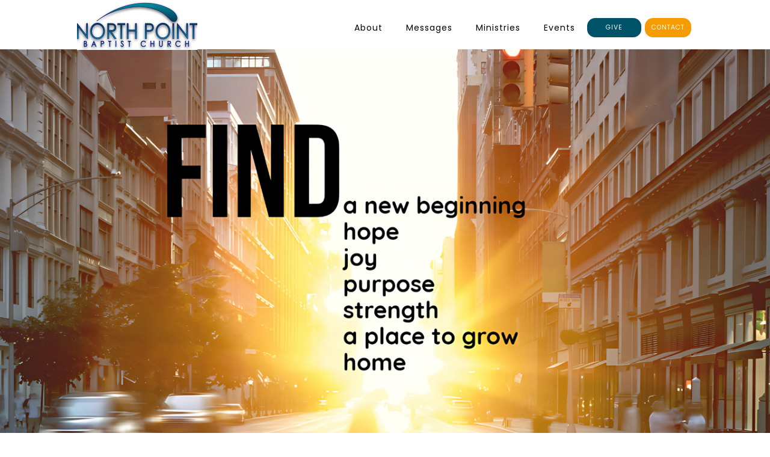

--- FILE ---
content_type: text/html; charset=UTF-8
request_url: https://www.northpointbaptist.com/
body_size: 15326
content:
<!DOCTYPE html>
<html xmlns="http://www.w3.org/1999/xhtml" lang="en-US">
<head profile="http://gmpg.org/xfn/11">
<meta name="Description" content="A Church Without Walls" /><meta http-equiv="Content-Type" content="text/html; charset=UTF-8" />
<meta name="viewport" content="width=device-width" />
<meta name="apple-mobile-web-app-capable" content="no" />
<meta name="apple-mobile-web-app-status-bar-style" content="black" />

<title>Home - North Point Baptist Church</title>

	<link rel="apple-touch-icon" href="https://www.northpointbaptist.com/hp_wordpress/wp-content/themes/SFWebTemplate/apple-touch-icon.png" />
	<link rel="stylesheet" id="SFstyle" href="https://www.northpointbaptist.com/hp_wordpress/wp-content/themes/SFWebTemplate/style.css?ver=8.5.1.22" type="text/css" media="screen" />
<link rel="stylesheet" id="design_css" href="//sftheme.truepath.com/76/76.css" type="text/css" media="screen" />
<link id="mobileSheet" rel="stylesheet" href="https://www.northpointbaptist.com/hp_wordpress/wp-content/themes/SFWebTemplate/mobile.css" type="text/css" media="screen" />
<link rel="pingback" href="https://www.northpointbaptist.com/hp_wordpress/xmlrpc.php" />

<style>
	body .plFrontPage .SFblank {
	background:#FFF !important;
	background:rgba(255,255,255,0.7) !important;
	}
</style>
<!--[if lte IE 6]>
	<style type="text/css">
		img { behavior: url(https://www.northpointbaptist.com/hp_wordpress/wp-content/themes/SFWebTemplate/js/iepngfix.htc) }
	</style> 
<![endif]-->

<meta name='robots' content='index, follow, max-image-preview:large, max-snippet:-1, max-video-preview:-1' />
	<style>img:is([sizes="auto" i], [sizes^="auto," i]) { contain-intrinsic-size: 3000px 1500px }</style>
	<style id="BGbackground"></style><style id="BGcontent"></style><style id="BGnav">
/* Textures used by permission, based on http://subtlepatterns.com*/ body.menuOverflow #main_nav,#main_nav ul.sub-menu, #body_wrapper #header, .top_panel_title .top_panel_title_inner,body.menuDown .nav_wrapper,body.menuOverflow #main_nav li:hover,body.menuOverflow #main_nav li.current_page_parent ul.sub-menu,body:not(.iOS):not(.Android) .sfPagePrev:hover,body:not(.iOS):not(.Android) .sfPageNext:hover,.toTop{background:rgb(255, 255, 255) url("https://sftheme.truepath.com/custom/textures/undefined.png") /*nocover*/}.sub-menu:before { display: none }.top_panel_title.title_present { opacity:.9 }</style>
<style id="accentStyle"></style>
	<!-- This site is optimized with the Yoast SEO plugin v24.4 - https://yoast.com/wordpress/plugins/seo/ -->
	<link rel="canonical" href="https://www.northpointbaptist.com/" />
	<meta property="og:locale" content="en_US" />
	<meta property="og:type" content="website" />
	<meta property="og:title" content="Home - North Point Baptist Church" />
	<meta property="og:description" content="&nbsp; &nbsp; &nbsp; &nbsp; WHAT IS IT THAT YOU ARE SEEKING? We believe there is one answer to this question and that is GOD. He is our HOPE, He is our SAVIOR. He is the GOD of second chances and new beginnings. He gives us PEACE and STRENGTH in times of struggle. He never changes. [&hellip;]" />
	<meta property="og:url" content="https://www.northpointbaptist.com/" />
	<meta property="og:site_name" content="North Point Baptist Church" />
	<meta property="article:modified_time" content="2025-07-03T17:46:32+00:00" />
	<meta property="og:image" content="https://www.northpointbaptist.com/hp_wordpress/wp-content/uploads/2022/01/jan22m.jpg" />
	<meta name="twitter:card" content="summary_large_image" />
	<script type="application/ld+json" class="yoast-schema-graph">{"@context":"https://schema.org","@graph":[{"@type":"WebPage","@id":"https://www.northpointbaptist.com/","url":"https://www.northpointbaptist.com/","name":"Home - North Point Baptist Church","isPartOf":{"@id":"https://www.northpointbaptist.com/#website"},"primaryImageOfPage":{"@id":"https://www.northpointbaptist.com/#primaryimage"},"image":{"@id":"https://www.northpointbaptist.com/#primaryimage"},"thumbnailUrl":"https://www.northpointbaptist.com/hp_wordpress/wp-content/uploads/2022/01/jan22m.jpg","datePublished":"2020-03-20T16:58:08+00:00","dateModified":"2025-07-03T17:46:32+00:00","breadcrumb":{"@id":"https://www.northpointbaptist.com/#breadcrumb"},"inLanguage":"en-US","potentialAction":[{"@type":"ReadAction","target":["https://www.northpointbaptist.com/"]}]},{"@type":"ImageObject","inLanguage":"en-US","@id":"https://www.northpointbaptist.com/#primaryimage","url":"https://www.northpointbaptist.com/hp_wordpress/wp-content/uploads/2022/01/jan22m.jpg","contentUrl":"https://www.northpointbaptist.com/hp_wordpress/wp-content/uploads/2022/01/jan22m.jpg","width":1080,"height":1080},{"@type":"BreadcrumbList","@id":"https://www.northpointbaptist.com/#breadcrumb","itemListElement":[{"@type":"ListItem","position":1,"name":"Home"}]},{"@type":"WebSite","@id":"https://www.northpointbaptist.com/#website","url":"https://www.northpointbaptist.com/","name":"North Point Baptist Church","description":"A Church Without Walls","potentialAction":[{"@type":"SearchAction","target":{"@type":"EntryPoint","urlTemplate":"https://www.northpointbaptist.com/?s={search_term_string}"},"query-input":{"@type":"PropertyValueSpecification","valueRequired":true,"valueName":"search_term_string"}}],"inLanguage":"en-US"}]}</script>
	<!-- / Yoast SEO plugin. -->


<link href='https://fonts.gstatic.com' crossorigin rel='preconnect' />
<link rel="alternate" type="text/xml" title="North Point Baptist Church &raquo; Feed" href="https://www.northpointbaptist.com/feed/" />
<link rel="alternate" type="text/xml" title="North Point Baptist Church &raquo; Comments Feed" href="https://www.northpointbaptist.com/comments/feed/" />
<style></style><script type="text/javascript">
/* <![CDATA[ */
window._wpemojiSettings = {"baseUrl":"https:\/\/s.w.org\/images\/core\/emoji\/15.0.3\/72x72\/","ext":".png","svgUrl":"https:\/\/s.w.org\/images\/core\/emoji\/15.0.3\/svg\/","svgExt":".svg","source":{"concatemoji":"https:\/\/www.northpointbaptist.com\/hp_wordpress\/wp-includes\/js\/wp-emoji-release.min.js?ver=6.7.3"}};
/*! This file is auto-generated */
!function(i,n){var o,s,e;function c(e){try{var t={supportTests:e,timestamp:(new Date).valueOf()};sessionStorage.setItem(o,JSON.stringify(t))}catch(e){}}function p(e,t,n){e.clearRect(0,0,e.canvas.width,e.canvas.height),e.fillText(t,0,0);var t=new Uint32Array(e.getImageData(0,0,e.canvas.width,e.canvas.height).data),r=(e.clearRect(0,0,e.canvas.width,e.canvas.height),e.fillText(n,0,0),new Uint32Array(e.getImageData(0,0,e.canvas.width,e.canvas.height).data));return t.every(function(e,t){return e===r[t]})}function u(e,t,n){switch(t){case"flag":return n(e,"\ud83c\udff3\ufe0f\u200d\u26a7\ufe0f","\ud83c\udff3\ufe0f\u200b\u26a7\ufe0f")?!1:!n(e,"\ud83c\uddfa\ud83c\uddf3","\ud83c\uddfa\u200b\ud83c\uddf3")&&!n(e,"\ud83c\udff4\udb40\udc67\udb40\udc62\udb40\udc65\udb40\udc6e\udb40\udc67\udb40\udc7f","\ud83c\udff4\u200b\udb40\udc67\u200b\udb40\udc62\u200b\udb40\udc65\u200b\udb40\udc6e\u200b\udb40\udc67\u200b\udb40\udc7f");case"emoji":return!n(e,"\ud83d\udc26\u200d\u2b1b","\ud83d\udc26\u200b\u2b1b")}return!1}function f(e,t,n){var r="undefined"!=typeof WorkerGlobalScope&&self instanceof WorkerGlobalScope?new OffscreenCanvas(300,150):i.createElement("canvas"),a=r.getContext("2d",{willReadFrequently:!0}),o=(a.textBaseline="top",a.font="600 32px Arial",{});return e.forEach(function(e){o[e]=t(a,e,n)}),o}function t(e){var t=i.createElement("script");t.src=e,t.defer=!0,i.head.appendChild(t)}"undefined"!=typeof Promise&&(o="wpEmojiSettingsSupports",s=["flag","emoji"],n.supports={everything:!0,everythingExceptFlag:!0},e=new Promise(function(e){i.addEventListener("DOMContentLoaded",e,{once:!0})}),new Promise(function(t){var n=function(){try{var e=JSON.parse(sessionStorage.getItem(o));if("object"==typeof e&&"number"==typeof e.timestamp&&(new Date).valueOf()<e.timestamp+604800&&"object"==typeof e.supportTests)return e.supportTests}catch(e){}return null}();if(!n){if("undefined"!=typeof Worker&&"undefined"!=typeof OffscreenCanvas&&"undefined"!=typeof URL&&URL.createObjectURL&&"undefined"!=typeof Blob)try{var e="postMessage("+f.toString()+"("+[JSON.stringify(s),u.toString(),p.toString()].join(",")+"));",r=new Blob([e],{type:"text/javascript"}),a=new Worker(URL.createObjectURL(r),{name:"wpTestEmojiSupports"});return void(a.onmessage=function(e){c(n=e.data),a.terminate(),t(n)})}catch(e){}c(n=f(s,u,p))}t(n)}).then(function(e){for(var t in e)n.supports[t]=e[t],n.supports.everything=n.supports.everything&&n.supports[t],"flag"!==t&&(n.supports.everythingExceptFlag=n.supports.everythingExceptFlag&&n.supports[t]);n.supports.everythingExceptFlag=n.supports.everythingExceptFlag&&!n.supports.flag,n.DOMReady=!1,n.readyCallback=function(){n.DOMReady=!0}}).then(function(){return e}).then(function(){var e;n.supports.everything||(n.readyCallback(),(e=n.source||{}).concatemoji?t(e.concatemoji):e.wpemoji&&e.twemoji&&(t(e.twemoji),t(e.wpemoji)))}))}((window,document),window._wpemojiSettings);
/* ]]> */
</script>
<style>@import "";
</style><link rel="stylesheet" type="text/css" href="https://fonts.googleapis.com/css?family=ABeeZee|Abril+Fatface|Aguafina+Script|Alegreya%3A400%2C700|Alfa+Slab+One|Antic+Didone|Archivo+Narrow%3A400%2C700|Arimo%3A400%2C700|Arvo%3A400%2C700|Bangers|Bevan|Bowlby+One|Cabin%3A400%2C500%2C600%2C700|Cantata+One|Carrois+Gothic|Caudex%3A400%2C700|Cinzel%3A400%2C700|Cinzel+Decorative%3A400%2C700|Codystar%3A300%2C400|Comfortaa%3A300%2C400%2C700|Covered+By+Your+Grace%3A400|Cutive|Dancing+Script%3A400%2C700|Domine%3A400%2C700|Droid+Sans%3A400%2C700|Droid+Serif%3A400%2C700|Englebert|Enriqueta%3A400%2C700|Exo+2%3A300%2C400%2C600%2C700|Fauna+One|Fjalla+One|Gentium+Book+Basic%3A400%2C400italic%2C700|Glegoo%3A400%2C700|Gloria+Hallelujah|Great+Vibes|Gruppo|Hammersmith+One|Holtwood+One+SC|Julius+Sans+One|Jura%3A300%2C400%2C600|Lato%3A300%2C400%2C700|Libre+Baskerville%3A400%2C700|Lobster+Two%3A400%2C400italic%2C700%2C700italic|Lora%3A400%2C700|Maiden+Orange|Merriweather%3A300%2C400%2C700%2C900|Michroma|Montserrat%3A300%2C400%2C700|Nixie+One|Numans|Old+Standard+TT%3A400%2C700|Open+Sans%3A300%2C400%2C600%2C700|Open+Sans+Condensed%3A300%2C300italic%2C700|Oswald%3A300%2C400%2C700|Ovo|Pacifico|Passion+One%3A400%2C700|Permanent+Marker|Playfair+Display%3A400%2C700%2C900|Poiret+One%3A400|Pontano+Sans|Prata|Poppins|PT+Sans+Narrow%3A400%2C700|PT+Serif%3A400%2C700|Questrial|Quicksand%3A400%2C700|Raleway%3A300%2C400%2C600%2C700|Raleway+Dots|Righteous|Roboto%3A300%2C400%2C700|Roboto+Condensed%3A300%2C400%2C700|Roboto+Slab%3A300%2C400%2C700|Rokkitt%3A400%2C700|Sacramento|Sanchez|Sansita+One|Satisfy|Shadows+Into+Light|Sigmar+One|Slabo+13px%3A400|Source+Sans+Pro%3A200%2C300%2C400%2C600%2C700%2C900|Source+Serif+Pro%3A400%2C600%2C700|Ubuntu%3A300%2C400%2C700|Viga|Wire+One"><link rel='stylesheet' id='btnStyle-css' href='https://www.northpointbaptist.com/hp_wordpress/wp-content/themes/SFWebTemplate/plugins/Layout/css/linkBtnStyle.css?ver=8.5.1.22' type='text/css' media='all' />
<link rel='stylesheet' id='AnimateCore-css' href='https://www.northpointbaptist.com/hp_wordpress/wp-content/themes/SFWebTemplate/plugins/Layout/css/core.animation.min.css?ver=6.7.3' type='text/css' media='all' />
<link rel='stylesheet' id='fontello-css' href='https://www.northpointbaptist.com/hp_wordpress/wp-content/themes/SFWebTemplate/plugins/blog/css/css/fontello.css?ver=6.7.3' type='text/css' media='all' />
<style id='wp-emoji-styles-inline-css' type='text/css'>

	img.wp-smiley, img.emoji {
		display: inline !important;
		border: none !important;
		box-shadow: none !important;
		height: 1em !important;
		width: 1em !important;
		margin: 0 0.07em !important;
		vertical-align: -0.1em !important;
		background: none !important;
		padding: 0 !important;
	}
</style>
<link rel='stylesheet' id='wp-block-library-css' href='https://www.northpointbaptist.com/hp_wordpress/wp-includes/css/dist/block-library/style.min.css?ver=6.7.3' type='text/css' media='all' />
<link rel='stylesheet' id='fmsform-block-css' href='https://www.northpointbaptist.com/hp_wordpress/wp-content/plugins/com.ministrybrands.forms/editor/gutenberg/blocks/fmsform/style.css?ver=1740454268' type='text/css' media='all' />
<link rel='stylesheet' id='prayer-cloud-block-css' href='https://www.northpointbaptist.com/hp_wordpress/wp-content/plugins/com.ministrybrands.prayer/editor/gutenberg/blocks/prayer-cloud/style.css?ver=1760066960' type='text/css' media='all' />
<style id='classic-theme-styles-inline-css' type='text/css'>
/*! This file is auto-generated */
.wp-block-button__link{color:#fff;background-color:#32373c;border-radius:9999px;box-shadow:none;text-decoration:none;padding:calc(.667em + 2px) calc(1.333em + 2px);font-size:1.125em}.wp-block-file__button{background:#32373c;color:#fff;text-decoration:none}
</style>
<style id='global-styles-inline-css' type='text/css'>
:root{--wp--preset--aspect-ratio--square: 1;--wp--preset--aspect-ratio--4-3: 4/3;--wp--preset--aspect-ratio--3-4: 3/4;--wp--preset--aspect-ratio--3-2: 3/2;--wp--preset--aspect-ratio--2-3: 2/3;--wp--preset--aspect-ratio--16-9: 16/9;--wp--preset--aspect-ratio--9-16: 9/16;--wp--preset--color--black: #000000;--wp--preset--color--cyan-bluish-gray: #abb8c3;--wp--preset--color--white: #ffffff;--wp--preset--color--pale-pink: #f78da7;--wp--preset--color--vivid-red: #cf2e2e;--wp--preset--color--luminous-vivid-orange: #ff6900;--wp--preset--color--luminous-vivid-amber: #fcb900;--wp--preset--color--light-green-cyan: #7bdcb5;--wp--preset--color--vivid-green-cyan: #00d084;--wp--preset--color--pale-cyan-blue: #8ed1fc;--wp--preset--color--vivid-cyan-blue: #0693e3;--wp--preset--color--vivid-purple: #9b51e0;--wp--preset--gradient--vivid-cyan-blue-to-vivid-purple: linear-gradient(135deg,rgba(6,147,227,1) 0%,rgb(155,81,224) 100%);--wp--preset--gradient--light-green-cyan-to-vivid-green-cyan: linear-gradient(135deg,rgb(122,220,180) 0%,rgb(0,208,130) 100%);--wp--preset--gradient--luminous-vivid-amber-to-luminous-vivid-orange: linear-gradient(135deg,rgba(252,185,0,1) 0%,rgba(255,105,0,1) 100%);--wp--preset--gradient--luminous-vivid-orange-to-vivid-red: linear-gradient(135deg,rgba(255,105,0,1) 0%,rgb(207,46,46) 100%);--wp--preset--gradient--very-light-gray-to-cyan-bluish-gray: linear-gradient(135deg,rgb(238,238,238) 0%,rgb(169,184,195) 100%);--wp--preset--gradient--cool-to-warm-spectrum: linear-gradient(135deg,rgb(74,234,220) 0%,rgb(151,120,209) 20%,rgb(207,42,186) 40%,rgb(238,44,130) 60%,rgb(251,105,98) 80%,rgb(254,248,76) 100%);--wp--preset--gradient--blush-light-purple: linear-gradient(135deg,rgb(255,206,236) 0%,rgb(152,150,240) 100%);--wp--preset--gradient--blush-bordeaux: linear-gradient(135deg,rgb(254,205,165) 0%,rgb(254,45,45) 50%,rgb(107,0,62) 100%);--wp--preset--gradient--luminous-dusk: linear-gradient(135deg,rgb(255,203,112) 0%,rgb(199,81,192) 50%,rgb(65,88,208) 100%);--wp--preset--gradient--pale-ocean: linear-gradient(135deg,rgb(255,245,203) 0%,rgb(182,227,212) 50%,rgb(51,167,181) 100%);--wp--preset--gradient--electric-grass: linear-gradient(135deg,rgb(202,248,128) 0%,rgb(113,206,126) 100%);--wp--preset--gradient--midnight: linear-gradient(135deg,rgb(2,3,129) 0%,rgb(40,116,252) 100%);--wp--preset--font-size--small: 13px;--wp--preset--font-size--medium: 20px;--wp--preset--font-size--large: 36px;--wp--preset--font-size--x-large: 42px;--wp--preset--spacing--20: 0.44rem;--wp--preset--spacing--30: 0.67rem;--wp--preset--spacing--40: 1rem;--wp--preset--spacing--50: 1.5rem;--wp--preset--spacing--60: 2.25rem;--wp--preset--spacing--70: 3.38rem;--wp--preset--spacing--80: 5.06rem;--wp--preset--shadow--natural: 6px 6px 9px rgba(0, 0, 0, 0.2);--wp--preset--shadow--deep: 12px 12px 50px rgba(0, 0, 0, 0.4);--wp--preset--shadow--sharp: 6px 6px 0px rgba(0, 0, 0, 0.2);--wp--preset--shadow--outlined: 6px 6px 0px -3px rgba(255, 255, 255, 1), 6px 6px rgba(0, 0, 0, 1);--wp--preset--shadow--crisp: 6px 6px 0px rgba(0, 0, 0, 1);}:where(.is-layout-flex){gap: 0.5em;}:where(.is-layout-grid){gap: 0.5em;}body .is-layout-flex{display: flex;}.is-layout-flex{flex-wrap: wrap;align-items: center;}.is-layout-flex > :is(*, div){margin: 0;}body .is-layout-grid{display: grid;}.is-layout-grid > :is(*, div){margin: 0;}:where(.wp-block-columns.is-layout-flex){gap: 2em;}:where(.wp-block-columns.is-layout-grid){gap: 2em;}:where(.wp-block-post-template.is-layout-flex){gap: 1.25em;}:where(.wp-block-post-template.is-layout-grid){gap: 1.25em;}.has-black-color{color: var(--wp--preset--color--black) !important;}.has-cyan-bluish-gray-color{color: var(--wp--preset--color--cyan-bluish-gray) !important;}.has-white-color{color: var(--wp--preset--color--white) !important;}.has-pale-pink-color{color: var(--wp--preset--color--pale-pink) !important;}.has-vivid-red-color{color: var(--wp--preset--color--vivid-red) !important;}.has-luminous-vivid-orange-color{color: var(--wp--preset--color--luminous-vivid-orange) !important;}.has-luminous-vivid-amber-color{color: var(--wp--preset--color--luminous-vivid-amber) !important;}.has-light-green-cyan-color{color: var(--wp--preset--color--light-green-cyan) !important;}.has-vivid-green-cyan-color{color: var(--wp--preset--color--vivid-green-cyan) !important;}.has-pale-cyan-blue-color{color: var(--wp--preset--color--pale-cyan-blue) !important;}.has-vivid-cyan-blue-color{color: var(--wp--preset--color--vivid-cyan-blue) !important;}.has-vivid-purple-color{color: var(--wp--preset--color--vivid-purple) !important;}.has-black-background-color{background-color: var(--wp--preset--color--black) !important;}.has-cyan-bluish-gray-background-color{background-color: var(--wp--preset--color--cyan-bluish-gray) !important;}.has-white-background-color{background-color: var(--wp--preset--color--white) !important;}.has-pale-pink-background-color{background-color: var(--wp--preset--color--pale-pink) !important;}.has-vivid-red-background-color{background-color: var(--wp--preset--color--vivid-red) !important;}.has-luminous-vivid-orange-background-color{background-color: var(--wp--preset--color--luminous-vivid-orange) !important;}.has-luminous-vivid-amber-background-color{background-color: var(--wp--preset--color--luminous-vivid-amber) !important;}.has-light-green-cyan-background-color{background-color: var(--wp--preset--color--light-green-cyan) !important;}.has-vivid-green-cyan-background-color{background-color: var(--wp--preset--color--vivid-green-cyan) !important;}.has-pale-cyan-blue-background-color{background-color: var(--wp--preset--color--pale-cyan-blue) !important;}.has-vivid-cyan-blue-background-color{background-color: var(--wp--preset--color--vivid-cyan-blue) !important;}.has-vivid-purple-background-color{background-color: var(--wp--preset--color--vivid-purple) !important;}.has-black-border-color{border-color: var(--wp--preset--color--black) !important;}.has-cyan-bluish-gray-border-color{border-color: var(--wp--preset--color--cyan-bluish-gray) !important;}.has-white-border-color{border-color: var(--wp--preset--color--white) !important;}.has-pale-pink-border-color{border-color: var(--wp--preset--color--pale-pink) !important;}.has-vivid-red-border-color{border-color: var(--wp--preset--color--vivid-red) !important;}.has-luminous-vivid-orange-border-color{border-color: var(--wp--preset--color--luminous-vivid-orange) !important;}.has-luminous-vivid-amber-border-color{border-color: var(--wp--preset--color--luminous-vivid-amber) !important;}.has-light-green-cyan-border-color{border-color: var(--wp--preset--color--light-green-cyan) !important;}.has-vivid-green-cyan-border-color{border-color: var(--wp--preset--color--vivid-green-cyan) !important;}.has-pale-cyan-blue-border-color{border-color: var(--wp--preset--color--pale-cyan-blue) !important;}.has-vivid-cyan-blue-border-color{border-color: var(--wp--preset--color--vivid-cyan-blue) !important;}.has-vivid-purple-border-color{border-color: var(--wp--preset--color--vivid-purple) !important;}.has-vivid-cyan-blue-to-vivid-purple-gradient-background{background: var(--wp--preset--gradient--vivid-cyan-blue-to-vivid-purple) !important;}.has-light-green-cyan-to-vivid-green-cyan-gradient-background{background: var(--wp--preset--gradient--light-green-cyan-to-vivid-green-cyan) !important;}.has-luminous-vivid-amber-to-luminous-vivid-orange-gradient-background{background: var(--wp--preset--gradient--luminous-vivid-amber-to-luminous-vivid-orange) !important;}.has-luminous-vivid-orange-to-vivid-red-gradient-background{background: var(--wp--preset--gradient--luminous-vivid-orange-to-vivid-red) !important;}.has-very-light-gray-to-cyan-bluish-gray-gradient-background{background: var(--wp--preset--gradient--very-light-gray-to-cyan-bluish-gray) !important;}.has-cool-to-warm-spectrum-gradient-background{background: var(--wp--preset--gradient--cool-to-warm-spectrum) !important;}.has-blush-light-purple-gradient-background{background: var(--wp--preset--gradient--blush-light-purple) !important;}.has-blush-bordeaux-gradient-background{background: var(--wp--preset--gradient--blush-bordeaux) !important;}.has-luminous-dusk-gradient-background{background: var(--wp--preset--gradient--luminous-dusk) !important;}.has-pale-ocean-gradient-background{background: var(--wp--preset--gradient--pale-ocean) !important;}.has-electric-grass-gradient-background{background: var(--wp--preset--gradient--electric-grass) !important;}.has-midnight-gradient-background{background: var(--wp--preset--gradient--midnight) !important;}.has-small-font-size{font-size: var(--wp--preset--font-size--small) !important;}.has-medium-font-size{font-size: var(--wp--preset--font-size--medium) !important;}.has-large-font-size{font-size: var(--wp--preset--font-size--large) !important;}.has-x-large-font-size{font-size: var(--wp--preset--font-size--x-large) !important;}
:where(.wp-block-post-template.is-layout-flex){gap: 1.25em;}:where(.wp-block-post-template.is-layout-grid){gap: 1.25em;}
:where(.wp-block-columns.is-layout-flex){gap: 2em;}:where(.wp-block-columns.is-layout-grid){gap: 2em;}
:root :where(.wp-block-pullquote){font-size: 1.5em;line-height: 1.6;}
</style>
<link rel='stylesheet' id='contact-form-7-css' href='https://www.northpointbaptist.com/hp_wordpress/wp-content/plugins/contact-form-7/includes/css/styles.css?ver=6.0.6' type='text/css' media='all' />
<link rel='stylesheet' id='wc-gallery-style-css' href='https://www.northpointbaptist.com/hp_wordpress/wp-content/plugins/wc-gallery/includes/css/style.css?ver=1.67' type='text/css' media='all' />
<link rel='stylesheet' id='wc-gallery-popup-style-css' href='https://www.northpointbaptist.com/hp_wordpress/wp-content/plugins/wc-gallery/includes/css/magnific-popup.css?ver=1.1.0' type='text/css' media='all' />
<link rel='stylesheet' id='wc-gallery-flexslider-style-css' href='https://www.northpointbaptist.com/hp_wordpress/wp-content/plugins/wc-gallery/includes/vendors/flexslider/flexslider.css?ver=2.6.1' type='text/css' media='all' />
<link rel='stylesheet' id='wc-gallery-owlcarousel-style-css' href='https://www.northpointbaptist.com/hp_wordpress/wp-content/plugins/wc-gallery/includes/vendors/owlcarousel/assets/owl.carousel.css?ver=2.1.4' type='text/css' media='all' />
<link rel='stylesheet' id='wc-gallery-owlcarousel-theme-style-css' href='https://www.northpointbaptist.com/hp_wordpress/wp-content/plugins/wc-gallery/includes/vendors/owlcarousel/assets/owl.theme.default.css?ver=2.1.4' type='text/css' media='all' />
<link rel='stylesheet' id='sf-parallax-css-css' href='https://www.northpointbaptist.com/hp_wordpress/wp-content/themes/SFWebTemplate/plugins/Layout/js/parallax/PL.css?ver=8.5.1.22' type='text/css' media='all' />
<link rel='stylesheet' id='sf-wait-spinner-css' href='https://www.northpointbaptist.com/hp_wordpress/wp-content/themes/SFWebTemplate/plugins/admin/css/wait-spinner.css?ver=8.5.1.22' type='text/css' media='all' />
<link rel='stylesheet' id='sermoncommon-css' href='https://www.northpointbaptist.com/hp_wordpress/wp-content/themes/SFWebTemplate/plugins/sermons/css/sermon.css?ver=8.5.1.22' type='text/css' media='all' />
<link rel='stylesheet' id='sfsermonstyle-css' href='https://www.northpointbaptist.com/hp_wordpress/wp-content/themes/SFWebTemplate/plugins/sermons/theme/default.css?ver=8.5.1.22' type='text/css' media='all' />
<link rel='stylesheet' id='sfNinjaCSS-css' href='https://www.northpointbaptist.com/hp_wordpress/wp-content/themes/SFWebTemplate/plugins/Layout/css/NinjaAdjustments.css?ver=8.5.1.22' type='text/css' media='all' />
<link rel='stylesheet' id='wc-gallery-simpler-css' href='https://www.northpointbaptist.com/hp_wordpress/wp-content/themes/SFWebTemplate/plugins/Layout/css/simple-wc-gallery.css?ver=8.5.1.22' type='text/css' media='all' />
<script type="text/javascript">
	var _gaq = _gaq || [];
	_gaq.push(['sf._setAccount', 'UA-25906680-5'],
		['sf._setDomainName', 'www.northpointbaptist.com'],
		['sf._setAllowLinker', true],
		['sf._setCustomVar', 1, 'user', '0', 1],
		['sf._setCustomVar', 2, 'theme', '76', 3],
		['sf._setCustomVar', 3, 'all_posts', '289', 3],
		['sf._setCustomVar', 4, 'imageEditor', '196', 3],
		['sf._setCustomVar', 5, 'plugins', '21', 3],
		['sf._trackPageview']
	);

	(function() {
		var ga = document.createElement('script'); ga.type = 'text/javascript'; ga.async = true;
		ga.src = ('https:' == document.location.protocol ? 'https://ssl' : 'http://www') + '.google-analytics.com/ga.js';
		var s = document.getElementsByTagName('script')[0]; s.parentNode.insertBefore(ga, s);
//		(document.getElementsByTagName('head')[0] || document.getElementsByTagName('body')[0]).appendChild(ga);
	})();
</script>
<script type='text/javascript' src='https://www.northpointbaptist.com/hp_wordpress/wp-admin/load-scripts.php?c=gzip&amp;load%5Bchunk_0%5D=jquery-core,jquery-migrate,underscore&amp;ver=6.7.3'></script>
<script type="text/javascript" src="https://www.northpointbaptist.com/hp_wordpress/wp-content/themes/SFWebTemplate/js.php?js=plugins/Layout/js/headerpagetheme.js?ver=8.5.1.22" id="HeaderPage-js"></script>
<script type="text/javascript" src="https://www.northpointbaptist.com/hp_wordpress/wp-content/themes/SFWebTemplate/js.php?js=plugins/Layout/js/superFishMenu.js?ver=1.7.4" id="FishMenu-js"></script>
<script type="text/javascript" src="https://www.northpointbaptist.com/hp_wordpress/wp-content/themes/SFWebTemplate/js.php?js=plugins/Layout/js/superFishMe.js?ver=8.5.1.22" id="SFMenu-js"></script>
<script type="text/javascript" src="https://www.northpointbaptist.com/hp_wordpress/wp-content/themes/SFWebTemplate/js.php?js=plugins/Layout/js/parallax/jquery.stellar.js?ver=8.5.1.22" id="stellarjs-js"></script>
<script type="text/javascript" src="https://www.northpointbaptist.com/hp_wordpress/wp-content/themes/SFWebTemplate/js.php?js=js/common-noms.js?ver=8.5.1.22" id="SFnonMS-js"></script>
<script type="text/javascript" src="https://www.northpointbaptist.com/hp_wordpress/wp-content/themes/SFWebTemplate/js.php?js=js/cycle.js?ver=20130327" id="cycle-js"></script>
<script type="text/javascript" src="https://www.northpointbaptist.com/hp_wordpress/wp-content/themes/SFWebTemplate/js.php?js=js/cycle2.plugins.js?ver=20140128" id="cycle-plugins-js"></script>
<script type="text/javascript" id="mediaelement-core-js-before">
/* <![CDATA[ */
var mejsL10n = {"language":"en","strings":{"mejs.download-file":"Download File","mejs.install-flash":"You are using a browser that does not have Flash player enabled or installed. Please turn on your Flash player plugin or download the latest version from https:\/\/get.adobe.com\/flashplayer\/","mejs.fullscreen":"Fullscreen","mejs.play":"Play","mejs.pause":"Pause","mejs.time-slider":"Time Slider","mejs.time-help-text":"Use Left\/Right Arrow keys to advance one second, Up\/Down arrows to advance ten seconds.","mejs.live-broadcast":"Live Broadcast","mejs.volume-help-text":"Use Up\/Down Arrow keys to increase or decrease volume.","mejs.unmute":"Unmute","mejs.mute":"Mute","mejs.volume-slider":"Volume Slider","mejs.video-player":"Video Player","mejs.audio-player":"Audio Player","mejs.captions-subtitles":"Captions\/Subtitles","mejs.captions-chapters":"Chapters","mejs.none":"None","mejs.afrikaans":"Afrikaans","mejs.albanian":"Albanian","mejs.arabic":"Arabic","mejs.belarusian":"Belarusian","mejs.bulgarian":"Bulgarian","mejs.catalan":"Catalan","mejs.chinese":"Chinese","mejs.chinese-simplified":"Chinese (Simplified)","mejs.chinese-traditional":"Chinese (Traditional)","mejs.croatian":"Croatian","mejs.czech":"Czech","mejs.danish":"Danish","mejs.dutch":"Dutch","mejs.english":"English","mejs.estonian":"Estonian","mejs.filipino":"Filipino","mejs.finnish":"Finnish","mejs.french":"French","mejs.galician":"Galician","mejs.german":"German","mejs.greek":"Greek","mejs.haitian-creole":"Haitian Creole","mejs.hebrew":"Hebrew","mejs.hindi":"Hindi","mejs.hungarian":"Hungarian","mejs.icelandic":"Icelandic","mejs.indonesian":"Indonesian","mejs.irish":"Irish","mejs.italian":"Italian","mejs.japanese":"Japanese","mejs.korean":"Korean","mejs.latvian":"Latvian","mejs.lithuanian":"Lithuanian","mejs.macedonian":"Macedonian","mejs.malay":"Malay","mejs.maltese":"Maltese","mejs.norwegian":"Norwegian","mejs.persian":"Persian","mejs.polish":"Polish","mejs.portuguese":"Portuguese","mejs.romanian":"Romanian","mejs.russian":"Russian","mejs.serbian":"Serbian","mejs.slovak":"Slovak","mejs.slovenian":"Slovenian","mejs.spanish":"Spanish","mejs.swahili":"Swahili","mejs.swedish":"Swedish","mejs.tagalog":"Tagalog","mejs.thai":"Thai","mejs.turkish":"Turkish","mejs.ukrainian":"Ukrainian","mejs.vietnamese":"Vietnamese","mejs.welsh":"Welsh","mejs.yiddish":"Yiddish"}};
/* ]]> */
</script>
<script type="text/javascript" src="https://www.northpointbaptist.com/hp_wordpress/wp-includes/js/mediaelement/mediaelement-and-player.min.js?ver=4.2.17" id="mediaelement-core-js"></script>
<script type="text/javascript" src="https://www.northpointbaptist.com/hp_wordpress/wp-includes/js/mediaelement/mediaelement-migrate.min.js?ver=6.7.3" id="mediaelement-migrate-js"></script>
<script type="text/javascript" id="mediaelement-js-extra">
/* <![CDATA[ */
var _wpmejsSettings = {"pluginPath":"\/hp_wordpress\/wp-includes\/js\/mediaelement\/","classPrefix":"mejs-","stretching":"responsive","audioShortcodeLibrary":"mediaelement","videoShortcodeLibrary":"mediaelement"};
/* ]]> */
</script>
<script type="text/javascript" id="theme_common-js-extra">
/* <![CDATA[ */
var wpbasehome = "https:\/\/www.northpointbaptist.com\/hp_wordpress\/wp-content\/uploads\/";
/* ]]> */
</script>
<script type="text/javascript" src="https://www.northpointbaptist.com/hp_wordpress/wp-content/themes/SFWebTemplate/js.php?js=js/common.js?ver=8.5.1.22" id="theme_common-js"></script>
<script type="text/javascript" src="https://www.northpointbaptist.com/hp_wordpress/wp-content/themes/SFWebTemplate/js.php?js=plugins/Layout/js/parallax/tubular-video/js/jquery.tubular.1.0.js?ver=8.5.1.22" id="tubular-js"></script>
<script type="text/javascript" src="https://www.northpointbaptist.com/hp_wordpress/wp-content/themes/SFWebTemplate/js.php?js=plugins/Layout/js/parallax/waypoints.js?ver=8.5.1.22" id="waypoints-js"></script>
<script type="text/javascript" src="https://www.northpointbaptist.com/hp_wordpress/wp-content/themes/SFWebTemplate/js.php?js=plugins/Layout/js/parallax/jquery.overlap.js?ver=8.5.1.22" id="jqOverlap-js"></script>
<script type="text/javascript" src="https://www.northpointbaptist.com/hp_wordpress/wp-content/themes/SFWebTemplate/js.php?js=plugins/Layout/js/parallax/PL.js?ver=8.5.1.22" id="sf-parallax-js"></script>
<script type="text/javascript" src="https://www.northpointbaptist.com/hp_wordpress/wp-content/themes/SFWebTemplate/js.php?js=plugins/sermons/js/sermons_Common.js?ver=8.5.1.22" id="sf_sermons_common-js"></script>
<script type="text/javascript" src="https://www.northpointbaptist.com/hp_wordpress/wp-content/themes/SFWebTemplate/js.php?js=plugins/Layout/js/NinjaAdjustments.js?ver=8.5.1.22" id="sfNinjaDisp-js"></script>
<link rel="https://api.w.org/" href="https://www.northpointbaptist.com/wp-json/" /><link rel="alternate" title="JSON" type="application/json" href="https://www.northpointbaptist.com/wp-json/wp/v2/pages/6495" /><link rel="EditURI" type="application/rsd+xml" title="RSD" href="https://www.northpointbaptist.com/hp_wordpress/xmlrpc.php?rsd" />
<link rel='shortlink' href='https://www.northpointbaptist.com/' />
<link rel="alternate" title="oEmbed (JSON)" type="application/json+oembed" href="https://www.northpointbaptist.com/wp-json/oembed/1.0/embed?url=https%3A%2F%2Fwww.northpointbaptist.com%2F" />
<link rel="alternate" title="oEmbed (XML)" type="text/xml+oembed" href="https://www.northpointbaptist.com/wp-json/oembed/1.0/embed?url=https%3A%2F%2Fwww.northpointbaptist.com%2F&#038;format=xml" />
<!-- Analytics by WP Statistics - https://wp-statistics.com -->
<style id="sermonBG">body div.sermon_playlist.sermon_playlist, body .wp-playlist.wp-audio-playlist{}</style><style type="text/css">.recentcomments a{display:inline !important;padding:0 !important;margin:0 !important;}</style><style id="SF_Font_SiteTitle">#header #logo *{font-family:"Poppins"} </style><style id="SF_Font_SiteTitle-color">#header #logo *{color:#000000 !important; }</style><style id="SF_Font_SiteTitle-weight">#header #logo *{font-weight:400}</style><style id="SF_Font_Nav">body #main_nav li a, body #main_nav li,body #main_nav ul.sub-menu li a,body #main_nav ul.children li a,body.mobileOn .menu_btn .withInner, body.mobileOn .menu_btn .menuWord,body.menuOverflow #main_nav li a,body #main_nav2, #main_nav2 >li, body #main_nav2 li a, body #main_nav2 ul.sub-menu li a,#main_nav,#body_wrapper #header .nav_wrapper:before, #body_wrapper #header #mobile_nav .menu_btn a:before, body #header .search form:after,body #header .search >form:before,.sfPagePrev, .sfPageNext, body .toTop{font-family:"Poppins"} body #main_nav li a, body #main_nav li,body #main_nav ul.sub-menu li a,body #main_nav ul.children li a,body.mobileOn .menu_btn .withInner, body.mobileOn .menu_btn .menuWord,body.menuOverflow #main_nav li a,body #main_nav2, #main_nav2 >li, body #main_nav2 li a, body #main_nav2 ul.sub-menu li a,#main_nav,#body_wrapper #header .nav_wrapper:before, #body_wrapper #header #mobile_nav .menu_btn a:before, body #header .search form:after,body #header .search >form:before,.sfPagePrev, .sfPageNext, body .toTop{text-transform:none;}</style><style id="SF_Font_Nav-size">body #main_nav li a, body #main_nav li,body #main_nav ul.sub-menu li a,body #main_nav ul.children li a,body.mobileOn .menu_btn .withInner, body.mobileOn .menu_btn .menuWord,body.menuOverflow #main_nav li a,body #main_nav2, #main_nav2 >li, body #main_nav2 li a, body #main_nav2 ul.sub-menu li a,#main_nav,#body_wrapper #header .nav_wrapper:before, #body_wrapper #header #mobile_nav .menu_btn a:before, body #header .search form:after,body #header .search >form:before,.sfPagePrev, .sfPageNext, body .toTop{font-size:14px;}</style><style id="SF_Font_Nav-color">body #main_nav li a, body #main_nav li,body #main_nav ul.sub-menu li a,body #main_nav ul.children li a,body.mobileOn .menu_btn .withInner, body.mobileOn .menu_btn .menuWord,body.menuOverflow #main_nav li a,body #main_nav2, #main_nav2 >li, body #main_nav2 li a, body #main_nav2 ul.sub-menu li a,#main_nav,#body_wrapper #header .nav_wrapper:before, #body_wrapper #header #mobile_nav .menu_btn a:before, body #header .search form:after,body #header .search >form:before,.sfPagePrev, .sfPageNext, body .toTop{color:#000000 !important; }body .menu_btn .withInner span,body .menu_btn .withInner span:before,body .menu_btn .withInner span:after{background-color:#000000}</style><style id="SF_Font_Nav-weight">body #main_nav li a, body #main_nav li,body #main_nav ul.sub-menu li a,body #main_nav ul.children li a,body.mobileOn .menu_btn .withInner, body.mobileOn .menu_btn .menuWord,body.menuOverflow #main_nav li a,body #main_nav2, #main_nav2 >li, body #main_nav2 li a, body #main_nav2 ul.sub-menu li a,#main_nav,#body_wrapper #header .nav_wrapper:before, #body_wrapper #header #mobile_nav .menu_btn a:before, body #header .search form:after,body #header .search >form:before,.sfPagePrev, .sfPageNext, body .toTop{font-weight:400}</style><style id="SF_Font_BreadcrumbTitle">.top_panel_title .page_title{font-family:"Poppins"} </style><style id="SF_Font_BreadcrumbTitle-size">.top_panel_title .page_title{font-size:12px;line-height:19px;}</style><style id="SF_Font_BreadcrumbTitle-color">.top_panel_title .page_title{color:#000000 !important; }</style><style id="SF_Font_BreadcrumbTitle-weight">.top_panel_title .page_title{font-weight:400}</style><style id="SF_Font_Breadcrumb">.breadcrumbs >a,.breadcrumbs >span{font-family:"Poppins"} </style><style id="SF_Font_Breadcrumb-size">.breadcrumbs >a,.breadcrumbs >span{font-size:12px;line-height:19px;}</style><style id="SF_Font_Breadcrumb-color">.breadcrumbs >a,.breadcrumbs >span{color:#000000 !important; }</style><style id="SF_Font_Breadcrumb-weight">.breadcrumbs >a,.breadcrumbs >span{font-weight:400}</style><style id="SF_Font_Heading">body #content_container h1,body #content_container .entry h1,body.home #content_container h1.posttitle,body #content_container h1.posttitle.posttitle, body.home #content_container h1,
		body .widget h1,
		body .entry h1,body.home h1.posttitle.posttitle,body h1.posttitle.posttitle, body.home h1{font-family:"Poppins"} </style><style id="SF_Font_Heading-size">body #content_container h1,body #content_container .entry h1,body.home #content_container h1.posttitle,body #content_container h1.posttitle.posttitle, body.home #content_container h1,
		body .widget h1,
		body .entry h1,body.home h1.posttitle.posttitle,body h1.posttitle.posttitle, body.home h1{font-size:12px;line-height:19px;}</style><style id="SF_Font_Heading-color">body #content_container h1,body #content_container .entry h1,body.home #content_container h1.posttitle,body #content_container h1.posttitle.posttitle, body.home #content_container h1,
		body .widget h1,
		body .entry h1,body.home h1.posttitle.posttitle,body h1.posttitle.posttitle, body.home h1{color:#000000 !important; border-color:#000000;}</style><style id="SF_Font_Heading-weight">body #content_container h1,body #content_container .entry h1,body.home #content_container h1.posttitle,body #content_container h1.posttitle.posttitle, body.home #content_container h1,
		body .widget h1,
		body .entry h1,body.home h1.posttitle.posttitle,body h1.posttitle.posttitle, body.home h1{font-weight:400}</style><style id="SF_Font_Subheading">body .widget h2,body .widget h3,body .widget h4,body .widget h5,body .widget h6,
		body h2,body h3,body h4,body h5,body h6,
		body .entry h2,body .entry h3,body .entry h4,body .entry h5,body .entry h6,
		body.home h2.posttitle.posttitle,body.home h2,
		.entry .widget.widget h2.widget_title.widget_title,
		.entry .widget.widget h2.widgettitle.widgettitle,
		body h2.posttitle.posttitle, h2.posttitle.posttitle >a,
		body h3.posttitle.posttitle, h3.posttitle.posttitle >a{font-family:"Poppins"} </style><style id="SF_Font_Subheading-size">body h2,body .entry h2,body.home h2.posttitle,body.home h2,body h2.posttitle,h2.posttitle.posttitle >a,body .widget h2.widgettitle,body .entry .widget >h2.widget_title{font-size:12px;text-transform:none;line-height:19px;}body h3,body .entry h3,body.home h3.posttitle,body.home h3,body h3.posttitle,h3.posttitle.posttitle >a,body .widget h3.widgettitle,body .entry .widget >h3.widget_title{font-size:9.36px;text-transform:none;line-height:14px;}body h4,body .entry h4,body.home h4.posttitle,body.home h4,body h4.posttitle,h4.posttitle.posttitle >a,body .widget h4.widgettitle,body .entry .widget >h4.widget_title{font-size:8.96px;text-transform:none;line-height:14px;}body h5,body .entry h5,body.home h5.posttitle,body.home h5,body h5.posttitle,h5.posttitle.posttitle >a,body .widget h5.widgettitle,body .entry .widget >h5.widget_title{font-size:6.64px;text-transform:none;line-height:10px;}body h6,body .entry h6,body.home h6.posttitle,body.home h6,body h6.posttitle,h6.posttitle.posttitle >a,body .widget h6.widgettitle,body .entry .widget >h6.widget_title{font-size:6px;text-transform:none;line-height:9px;}</style><style id="SF_Font_Subheading-weight">body .widget h2,body .widget h3,body .widget h4,body .widget h5,body .widget h6,
		body h2,body h3,body h4,body h5,body h6,
		body .entry h2,body .entry h3,body .entry h4,body .entry h5,body .entry h6,
		body.home h2.posttitle.posttitle,body.home h2,
		.entry .widget.widget h2.widget_title.widget_title,
		.entry .widget.widget h2.widgettitle.widgettitle,
		body h2.posttitle.posttitle, h2.posttitle.posttitle >a,
		body h3.posttitle.posttitle, h3.posttitle.posttitle >a{font-weight:400}</style><style id="SF_Font_Paragraph">.entry p, body p, .sflb_section >div, .entry, [contenteditable=true] >div,[contenteditable], ul.widgets{font-family:"Poppins"} </style><style id="SF_Font_Paragraph-size">.entry p, body p, .sflb_section >div, .entry, [contenteditable=true] >div,[contenteditable], ul.widgets{font-size:14px;line-height:22px;}</style><style id="SF_Font_Paragraph-weight">.entry p, body p, .sflb_section >div, .entry, [contenteditable=true] >div,[contenteditable], ul.widgets{font-weight:400}</style><style id="SF_Font_FooterMenu">#footer_nav a,#footer_nav{font-family:"Poppins"} </style><style id="SF_Font_FooterMenu-size">#footer_nav a,#footer_nav{font-size:12px;line-height:19px;}</style><style id="SF_Font_FooterMenu-color">#footer_nav a,#footer_nav{color:#000000 !important; }</style><style id="SF_Font_FooterMenu-weight">#footer_nav a,#footer_nav{font-weight:400}</style><style id="SF_Font_Links">[class*=sflb_section] a, .post p>a,.post p>*>a, .page p>a,.page p>*>a, .widget.widget.widget a, body a.more-link, div.post div >a, div.post div>*>a, div.page div > a, #sidebar .widgets a, #footerPage a{font-family:"Poppins"} </style><style id="SF_Font_Links-color">[class*=sflb_section] a, .post p>a,.post p>*>a, .page p>a,.page p>*>a, .widget.widget.widget a, body a.more-link, div.post div >a, div.post div>*>a, div.page div > a, #sidebar .widgets a, #footerPage a{color:#ffffff ; }</style><style id="SF_Font_Links-weight">[class*=sflb_section] a, .post p>a,.post p>*>a, .page p>a,.page p>*>a, .widget.widget.widget a, body a.more-link, div.post div >a, div.post div>*>a, div.page div > a, #sidebar .widgets a, #footerPage a{font-weight:400}</style><link rel="icon" href="https://www.northpointbaptist.com/hp_wordpress/wp-content/uploads/2015/09/LOGO-little.png" sizes="32x32" />
<link rel="icon" href="https://www.northpointbaptist.com/hp_wordpress/wp-content/uploads/2015/09/LOGO-little.png" sizes="192x192" />
<link rel="apple-touch-icon" href="https://www.northpointbaptist.com/hp_wordpress/wp-content/uploads/2015/09/LOGO-little.png" />
<meta name="msapplication-TileImage" content="https://www.northpointbaptist.com/hp_wordpress/wp-content/uploads/2015/09/LOGO-little.png" />
</head>
<body class="home page-template-default page page-id-6495 withNavWrap withFootPage headerFixed sfLogoCenter tiptop noWidgets noSermonAttr showdate showcategory showthumbnail-date thumbLeft mobileOn SFsearchHid"><div class="slider_wrap slider_fullwide">		<div class="cycle2-slideshow plBannerContainer" 
			data-cycle2-fx="fade" 
			data-cycle2-speed="2000"
			data-cycle2-timeout="10000"
			data-cycle2-easing="easeInOutExpo"
			data-cycle2-slides="> div" data-cycle2-pause-on-hover="true"
			data-cycle2-prev=".sfPagePrev" data-cycle2-next=".sfPageNext"
			 >
		<div data-url="https://www.northpointbaptist.com/#" class="plFrontPage page plBanner post-8333 sfbannerpage type-sfbannerpage status-publish hentry" id="post-8333"><div class="entry"><div class="sflb_row sflb_12">
<div class="sflb_section sflb_span12">


</div>
</div></div></div>		</div>
		<div class="sfPagePrev"></div>
		<div class="sfPageNext"></div>
		<div id="floatingBarsLG" style="margin:auto">
			<div class="blockLG" id="rotateLG_01"></div>
			<div class="blockLG" id="rotateLG_02"></div>
			<div class="blockLG" id="rotateLG_03"></div>
			<div class="blockLG" id="rotateLG_04"></div>
			<div class="blockLG" id="rotateLG_05"></div>
			<div class="blockLG" id="rotateLG_06"></div>
			<div class="blockLG" id="rotateLG_07"></div>
			<div class="blockLG" id="rotateLG_08"></div>
		</div>
						<div class="post-4874 sfadditionaltoppage type-sfadditionaltoppage status-publish hentry page" id="post-4874" data-url="">
					<div class="entry"><div class="sflb_row sflb_12">
<div class="sflb_section sflb_span12" style="background-image: url(&quot;https://sftheme.truepath.com/custom/textures/undefined.png&quot;); background-color: rgba(255, 255, 255, 0.8); background-position: initial; background-repeat: initial; background-origin: initial; background-clip: initial;" data-bgid="">
<div>&nbsp;</div>
<div style="text-align: center;"><span style="font-size: 16pt; line-height: 25px; color: #000000; font-family: 'Carrois Gothic';">Live Stream Sunday Mornings at 10:30 a.m. on Facebook, Youtube, or <a style="color: #000000;" href="https://www.northpointbaptist.com/live/">CLICK HERE</a> to watch now.</span></div>
<div>&nbsp;</div>
</div>
</div>
<div class="sflb_row sflb_12" style="">
<div class="sflb_section sflb_span12" style="">
</div>
</div>
</div>
					<div style="clear:both;height:1px;"></div>
				</div>
				</div><div id="body_wrapper">
<div id="header">
	<div class="container">
		<style id="customLogo">#logo, #logo * {text-align:left}
			html body #logo >a { display:inline-block;vertical-align:top;
				margin-left:0px;
				margin-top:3px } 				html body.mobileOn #logo >a  { display:inline-block;vertical-align:top;
				margin-left:0px;
				margin-top:3px } </style>
		<h1 id="logo"><a href="https://www.northpointbaptist.com/"><img src="https://www.northpointbaptist.com/hp_wordpress/wp-content/uploads/2019/07/Untitled-131-2-5-3_logo.jpg" alt="North Point Baptist Church"  height="80"  width="200" /><input type="hidden" id="theHomeImg" value="https://www.northpointbaptist.com/hp_wordpress/wp-content/uploads/2019/07/Untitled-131-2-5-3_logo.jpg"></a></h1>
		<div id="mobile_nav">
			<ul>
				<!-- new menuWord is hidden on newer themes, the empty span is for new menu effect.: -->
				<li class="menu_btn"><a href="#" class="withInner"><span></span><div class="menuWord">MENU</div></a></li>
				<li class="search_btn"><a href="#"></a></li>
			</ul>
		</div>				<div class="post-4875 sfheaderpage type-sfheaderpage status-publish hentry page" id="post-4875" data-url="">
					<div class="entry"><div class="sflb_row sflb_6_6" style="">
<div class="sflb_section" style="">
<div style="text-align: left;"><span style="font-size: 8pt;"><strong><span style="line-height: 12px;"><a class="lnkbtn Rectangle" style="background-color: rgb(0, 82, 105); color: rgb(255, 255, 255); border-width: 3px; border-top-left-radius: 1.25em; border-top-right-radius: 1.25em; border-bottom-right-radius: 1.25em; border-bottom-left-radius: 1.25em; padding: 0.75em; width: 90px; box-sizing: border-box;" href="https://www.northpointbaptist.com/giving/" rel="noopener" data-hoverbackgroundcolor="rgba(0,82,105,1)" data-hovercolor="" data-hoverbordercolor="">GIVE</a>&nbsp;</span><span style="color: #ffffff; line-height: 12px;"><a class="lnkbtn Rectangle" style="border-radius: 1.25em; color: #ffffff; background-color: #f59c03; border-width: 3px; padding: 0.75em;" href="https://www.northpointbaptist.com/contact-us/" data-hoverbackgroundcolor="rgba(212,149,31,1)" data-hovercolor="" data-hoverbordercolor="">CONTACT</a></span></strong></span></div>
</div>
<div class="sflb_section" style="">
<div style="text-align: right;"><a href="https://www.facebook.com/SharefaithPage/" target="_blank" rel="noopener noreferrer"><img decoding="async" class="alignnone" alt="social link" width="31" height="31" src="https://sftheme.truepath.com/75/Social_fb.png"></a>&nbsp;<a href="https://twitter.com/sharefaith" target="_blank" rel="noopener noreferrer"><img decoding="async" class="alignnone" alt="social link" width="31" height="31" src="https://sftheme.truepath.com/75/Social_tw.png"></a>&nbsp;<a href="https://www.instagram.com/sharefaith_official/" target="_blank" rel="noopener noreferrer"><img decoding="async" class="alignnone" alt="social link" width="31" height="31" src="https://sftheme.truepath.com/75/Social_ig.png"></a></div>
</div>
</div>
</div>
					<div style="clear:both;height:1px;"></div>
				</div>		<div class="search" >
			<form method="get" action="https://www.northpointbaptist.com/"  class="search_form">
				<input type="text" value="" name="s" class="search_inp" placeholder=""/>
				<input type="submit" id="searchsubmit" value="" class="search_subm" />
			</form>
		</div><div class="nav_wrapper"><ul id="main_nav" class="menu"><li id="menu-item-3565" class="menu-item menu-item-type-custom menu-item-object-custom menu-item-has-children menu-item-3565"><a href="#">About</a>
<ul class="sub-menu">
	<li id="menu-item-3429" class="menu-item menu-item-type-post_type menu-item-object-page menu-item-3429"><a href="https://www.northpointbaptist.com/leadership/">Leadership</a></li>
	<li id="menu-item-3575" class="menu-item menu-item-type-post_type menu-item-object-page menu-item-3575"><a href="https://www.northpointbaptist.com/what-to-expect/">What to Expect</a></li>
	<li id="menu-item-3493" class="menu-item menu-item-type-post_type menu-item-object-page menu-item-3493"><a href="https://www.northpointbaptist.com/our-core-values/">Our Core Values</a></li>
	<li id="menu-item-3576" class="menu-item menu-item-type-post_type menu-item-object-page menu-item-3576"><a href="https://www.northpointbaptist.com/who-we-worship/">Who We Worship</a></li>
	<li id="menu-item-7620" class="menu-item menu-item-type-post_type menu-item-object-page menu-item-7620"><a href="https://www.northpointbaptist.com/membership/">Membership</a></li>
</ul>
</li>
<li id="menu-item-6497" class="menu-item menu-item-type-custom menu-item-object-custom menu-item-has-children menu-item-6497"><a href="#">Messages</a>
<ul class="sub-menu">
	<li id="menu-item-9407" class="menu-item menu-item-type-post_type menu-item-object-page menu-item-9407"><a href="https://www.northpointbaptist.com/live/">Live</a></li>
	<li id="menu-item-9405" class="menu-item menu-item-type-post_type menu-item-object-page menu-item-9405"><a href="https://www.northpointbaptist.com/esther/">Esther</a></li>
</ul>
</li>
<li id="menu-item-3574" class="menu-item menu-item-type-custom menu-item-object-custom menu-item-has-children menu-item-3574"><a href="#">Ministries</a>
<ul class="sub-menu">
	<li id="menu-item-5895" class="menu-item menu-item-type-post_type menu-item-object-page menu-item-5895"><a href="https://www.northpointbaptist.com/connection-point/">Connections</a></li>
	<li id="menu-item-3552" class="menu-item menu-item-type-post_type menu-item-object-page menu-item-3552"><a href="https://www.northpointbaptist.com/childrens-ministries/">Nursery Ministry</a></li>
	<li id="menu-item-8831" class="menu-item menu-item-type-post_type menu-item-object-page menu-item-8831"><a href="https://www.northpointbaptist.com/childrens-ministry/">Children&#8217;s Ministry</a></li>
	<li id="menu-item-3542" class="menu-item menu-item-type-post_type menu-item-object-page menu-item-3542"><a href="https://www.northpointbaptist.com/youth-ministry/">Youth Ministry</a></li>
	<li id="menu-item-8830" class="menu-item menu-item-type-post_type menu-item-object-page menu-item-8830"><a href="https://www.northpointbaptist.com/ladies-ministry/">Ladies Ministry</a></li>
	<li id="menu-item-8807" class="menu-item menu-item-type-post_type menu-item-object-page menu-item-8807"><a href="https://www.northpointbaptist.com/mens-ministry/">Men&#8217;s Ministry</a></li>
	<li id="menu-item-9108" class="menu-item menu-item-type-post_type menu-item-object-page menu-item-9108"><a href="https://www.northpointbaptist.com/roseberry-family/">Capitol Faith</a></li>
</ul>
</li>
<li id="menu-item-3434" class="menu-item menu-item-type-custom menu-item-object-custom menu-item-has-children menu-item-3434"><a href="#">Events</a>
<ul class="sub-menu">
	<li id="menu-item-8731" class="menu-item menu-item-type-post_type menu-item-object-page menu-item-8731"><a href="https://www.northpointbaptist.com/upcoming-events/">NEWSLETTER</a></li>
	<li id="menu-item-5833" class="menu-item menu-item-type-post_type menu-item-object-page menu-item-5833"><a href="https://www.northpointbaptist.com/facility-request-form/">Facility Request Form</a></li>
</ul>
</li>
</ul></div>	</div>
</div>
<div id="content_container">	<div id="content_container_inner"><div id="content" class="narrowcolumn" role="main">
	<div class="page post-6495 type-page status-publish hentry" id="post-6495" >
	<div class="entry"><div class="sflb_row sflb_3_3_3_3" style="">
<div class="sflb_section sflb_span3" style="">
<div><a href="https://www.northpointbaptist.com/location/"><img decoding="async" class="aligncenter wp-image-8347" src="https://www.northpointbaptist.com/hp_wordpress/wp-content/uploads/2022/01/jan22m--circle.png" alt="" width="200" height="200" data-sfclip="circle" srcset="https://www.northpointbaptist.com/hp_wordpress/wp-content/uploads/2022/01/jan22m-300x300--circle.png 300w, https://www.northpointbaptist.com/hp_wordpress/wp-content/uploads/2022/01/jan22m-1024x1024--circle.png 1024w, https://www.northpointbaptist.com/hp_wordpress/wp-content/uploads/2022/01/jan22m-150x150--circle.png 150w, https://www.northpointbaptist.com/hp_wordpress/wp-content/uploads/2022/01/jan22m-768x768--circle.png 768w, https://www.northpointbaptist.com/hp_wordpress/wp-content/uploads/2022/01/jan22m--circle.png 1080w" sizes="(max-width: 200px) 100vw, 200px"  /></a></div>
</div>
<div class="sflb_section sflb_span3" style="">
<div><a href="https://www.northpointbaptist.com/location/"><img decoding="async" class="aligncenter  wp-image-8352" src="https://www.northpointbaptist.com/hp_wordpress/wp-content/uploads/2022/01/111--circle.png" alt="" width="200" height="200" data-sfclip="circle" srcset="https://www.northpointbaptist.com/hp_wordpress/wp-content/uploads/2022/01/111-300x300--circle.png 300w, https://www.northpointbaptist.com/hp_wordpress/wp-content/uploads/2022/01/111-1024x1024--circle.png 1024w, https://www.northpointbaptist.com/hp_wordpress/wp-content/uploads/2022/01/111-150x150--circle.png 150w, https://www.northpointbaptist.com/hp_wordpress/wp-content/uploads/2022/01/111-768x768--circle.png 768w, https://www.northpointbaptist.com/hp_wordpress/wp-content/uploads/2022/01/111--circle.png 1080w" sizes="(max-width: 200px) 100vw, 200px"  /></a></div>
</div>
<div class="sflb_section sflb_span3" style="">
<div><a href="https://www.northpointbaptist.com/esther/" data-wplink-edit="true"><img decoding="async" class="aligncenter wp-image-8350" src="https://www.northpointbaptist.com/hp_wordpress/wp-content/uploads/2022/01/11--circle.png" alt="" width="200" height="200" data-sfclip="circle" srcset="https://www.northpointbaptist.com/hp_wordpress/wp-content/uploads/2022/01/11-300x300--circle.png 300w, https://www.northpointbaptist.com/hp_wordpress/wp-content/uploads/2022/01/11-1024x1024--circle.png 1024w, https://www.northpointbaptist.com/hp_wordpress/wp-content/uploads/2022/01/11-150x150--circle.png 150w, https://www.northpointbaptist.com/hp_wordpress/wp-content/uploads/2022/01/11-768x768--circle.png 768w, https://www.northpointbaptist.com/hp_wordpress/wp-content/uploads/2022/01/11--circle.png 1080w" sizes="(max-width: 200px) 100vw, 200px"  /></a></div>
</div>
<div class="sflb_section sflb_span3" style="">
<div><a href="https://www.northpointbaptist.com/upcoming-events/"><img decoding="async" class="aligncenter wp-image-8351" src="https://www.northpointbaptist.com/hp_wordpress/wp-content/uploads/2022/01/112--circle.png" alt="" width="200" height="200" data-sfclip="circle" srcset="https://www.northpointbaptist.com/hp_wordpress/wp-content/uploads/2022/01/112-300x300--circle.png 300w, https://www.northpointbaptist.com/hp_wordpress/wp-content/uploads/2022/01/112-1024x1024--circle.png 1024w, https://www.northpointbaptist.com/hp_wordpress/wp-content/uploads/2022/01/112-150x150--circle.png 150w, https://www.northpointbaptist.com/hp_wordpress/wp-content/uploads/2022/01/112-768x768--circle.png 768w, https://www.northpointbaptist.com/hp_wordpress/wp-content/uploads/2022/01/112--circle.png 1080w" sizes="(max-width: 200px) 100vw, 200px"  /></a></div>
</div>
</div>
<div class="sflb_row sflb_12" style="margin-bottom: 0px;">
<div class="sflb_section sflb_span12" style="background: none 0px 0px / cover no-repeat rgb(238, 234, 207); padding-left: 60px; padding-right: 60px; box-sizing: border-box;" data-bgid="8356" data-bg="{&quot;base&quot;:&quot;2022\/01\/&quot;,&quot;imgs&quot;:[{&quot;file&quot;:&quot;hd-scaled.jpg&quot;,&quot;height&quot;:1440,&quot;width&quot;:2560},{&quot;file&quot;:&quot;hd-300x169.jpg&quot;,&quot;width&quot;:300,&quot;height&quot;:169,&quot;mime-type&quot;:&quot;image\/jpeg&quot;},{&quot;file&quot;:&quot;hd-1024x576.jpg&quot;,&quot;width&quot;:1024,&quot;height&quot;:576,&quot;mime-type&quot;:&quot;image\/jpeg&quot;},{&quot;file&quot;:&quot;hd-768x432.jpg&quot;,&quot;width&quot;:768,&quot;height&quot;:432,&quot;mime-type&quot;:&quot;image\/jpeg&quot;},{&quot;file&quot;:&quot;hd-1536x864.jpg&quot;,&quot;width&quot;:1536,&quot;height&quot;:864,&quot;mime-type&quot;:&quot;image\/jpeg&quot;},{&quot;file&quot;:&quot;hd-2048x1152.jpg&quot;,&quot;width&quot;:2048,&quot;height&quot;:1152,&quot;mime-type&quot;:&quot;image\/jpeg&quot;}]}">
<div>&nbsp;</div>
<div>&nbsp;</div>
<div>&nbsp;</div>
<div>&nbsp;</div>
<div style="text-align: center;"><span style="font-family: 'Carrois Gothic'; font-size: 20pt; line-height: 32px; color: #59523f;">WHAT IS IT THAT YOU ARE SEEKING?</span></div>
<div style="text-align: center;"><span style="font-family: 'Carrois Gothic'; font-size: 14pt; line-height: 22px; color: #59523f;">We believe there is one answer to this question and that is GOD. He is our HOPE, He is our SAVIOR. He is the GOD of second chances and new beginnings. He gives us PEACE and STRENGTH in times of struggle. He never changes. He is our constant friend who is with us through joy and sorrow alike. Here at North Point we come together to learn about and worship our Savior, so that when doubts and questions arise we are well equipped to answer them.</span></div>
<div>&nbsp;</div>
<div>&nbsp;</div>
<div>&nbsp;</div>
<div>&nbsp;</div>
<div>&nbsp;</div>
<div>&nbsp;</div>
<div>&nbsp;</div>
<div>&nbsp;</div>
<div>&nbsp;</div>
<div>&nbsp;</div>
<div>&nbsp;</div>
<div>&nbsp;</div>
<div>&nbsp;</div>
<div>&nbsp;</div>
<div>&nbsp;</div>
<div>&nbsp;</div>
<div>&nbsp;</div>
<div>&nbsp;</div>
<div>&nbsp;</div>
<div>&nbsp;</div>
<div>&nbsp;</div>
<div>&nbsp;</div>
<div>&nbsp;</div>
<div>&nbsp;</div>
<div>&nbsp;</div>
</div>
</div>
<div class="sflb_row sflb_12" style="margin-bottom: 0px; top: -57px;">
<div class="sflb_section sflb_span12" style="background: none 0px 0px / cover no-repeat rgb(218, 164, 114); padding-left: 60px; padding-right: 60px; box-sizing: border-box;" data-bgid="8363" data-overcolor="rgba(255,255,255,0.314)" data-bg="{&quot;base&quot;:&quot;2022\/01\/&quot;,&quot;imgs&quot;:[{&quot;file&quot;:&quot;12-scaled.jpg&quot;,&quot;height&quot;:1440,&quot;width&quot;:2560},{&quot;file&quot;:&quot;12-300x169.jpg&quot;,&quot;width&quot;:300,&quot;height&quot;:169,&quot;mime-type&quot;:&quot;image\/jpeg&quot;},{&quot;file&quot;:&quot;12-1024x576.jpg&quot;,&quot;width&quot;:1024,&quot;height&quot;:576,&quot;mime-type&quot;:&quot;image\/jpeg&quot;},{&quot;file&quot;:&quot;12-768x432.jpg&quot;,&quot;width&quot;:768,&quot;height&quot;:432,&quot;mime-type&quot;:&quot;image\/jpeg&quot;},{&quot;file&quot;:&quot;12-1536x864.jpg&quot;,&quot;width&quot;:1536,&quot;height&quot;:864,&quot;mime-type&quot;:&quot;image\/jpeg&quot;},{&quot;file&quot;:&quot;12-2048x1152.jpg&quot;,&quot;width&quot;:2048,&quot;height&quot;:1152,&quot;mime-type&quot;:&quot;image\/jpeg&quot;}]}">
<div>&nbsp;</div>
<div>&nbsp;</div>
<div>&nbsp;</div>
<div>&nbsp;</div>
<div>&nbsp;</div>
<div style="text-align: center;"><span style="font-family: 'Carrois Gothic'; font-size: 20pt; line-height: 32px; color: #6e6565;">Our Worship</span></div>
<div style="text-align: center;"><span style="font-family: 'Carrois Gothic'; font-size: 14pt; line-height: 22px; color: #6e6565;">Throughout Scripture it is very clear how important it is to include worship into our lives. For every song that we sing we understand that the focus must be on Christ and Him alone. Giving Thanks and Praise to Him who has done so much for us.</span></div>
<div style="text-align: center;">&nbsp;</div>
<div style="text-align: center;">&nbsp;</div>
<div>&nbsp;</div>
<div>&nbsp;</div>
<div>&nbsp;</div>
<div>&nbsp;</div>
<div>&nbsp;</div>
<div>&nbsp;</div>
<div>&nbsp;</div>
<div>&nbsp;</div>
<div>&nbsp;</div>
<div>&nbsp;</div>
<div>&nbsp;</div>
<div>&nbsp;</div>
<div>&nbsp;</div>
<div>&nbsp;</div>
<div>&nbsp;</div>
<div>&nbsp;</div>
<div>&nbsp;</div>
<div>&nbsp;</div>
<div>&nbsp;</div>
<div>&nbsp;</div>
<div>&nbsp;</div>
<div>&nbsp;</div>
<div>&nbsp;</div>
</div>
</div>
<div class="sflb_row sflb_12" style="top: -60px; margin-bottom: 0px;">
<div class="sflb_section sflb_span12" style="min-height: 814px; background: none 0px 0px / cover no-repeat rgb(121, 107, 58); padding-left: 20px; padding-right: 20px; box-sizing: border-box;" data-bgid="8366" data-overcolor="rgba(255,255,255,0.734)" data-bg="{&quot;base&quot;:&quot;2022\/01\/&quot;,&quot;imgs&quot;:[{&quot;file&quot;:&quot;13-scaled.jpg&quot;,&quot;height&quot;:1440,&quot;width&quot;:2560},{&quot;file&quot;:&quot;13-300x169.jpg&quot;,&quot;width&quot;:300,&quot;height&quot;:169,&quot;mime-type&quot;:&quot;image\/jpeg&quot;},{&quot;file&quot;:&quot;13-1024x576.jpg&quot;,&quot;width&quot;:1024,&quot;height&quot;:576,&quot;mime-type&quot;:&quot;image\/jpeg&quot;},{&quot;file&quot;:&quot;13-768x432.jpg&quot;,&quot;width&quot;:768,&quot;height&quot;:432,&quot;mime-type&quot;:&quot;image\/jpeg&quot;},{&quot;file&quot;:&quot;13-1536x864.jpg&quot;,&quot;width&quot;:1536,&quot;height&quot;:864,&quot;mime-type&quot;:&quot;image\/jpeg&quot;},{&quot;file&quot;:&quot;13-2048x1152.jpg&quot;,&quot;width&quot;:2048,&quot;height&quot;:1152,&quot;mime-type&quot;:&quot;image\/jpeg&quot;}]}">
<div>&nbsp;</div>
<div>&nbsp;</div>
<div style="text-align: center;"><span style="font-family: 'Carrois Gothic'; font-size: 20pt; line-height: 32px; color: #666666;">Our Message</span></div>
<div>&nbsp;</div>
<div style="text-align: center;"><span style="font-family: 'Carrois Gothic'; font-size: 14pt; line-height: 22px; color: #666666;">From connection to worship service the reason we meet is to grow in knowledge of the scripture and of our God and Savior who desires a full and beautiful relationship with us. Our God wants our focus to be on Him through every step of this journey called life. Here at North Point we strive to grow and learn more about Him.</span></div>
<div>&nbsp;</div>
<div>&nbsp;</div>
</div>
</div>
<div class="sflb_row sflb_12" style="top: -60px;">
<div class="sflb_section sflb_span12" style="min-height: 897px; background: none 0px 0px / cover no-repeat rgb(131, 66, 16); padding-left: 20px; padding-right: 20px; box-sizing: border-box;" data-bgid="8368" data-overcolor="rgba(255,255,255,0.181)" data-bg="{&quot;base&quot;:&quot;2022\/01\/&quot;,&quot;imgs&quot;:[{&quot;file&quot;:&quot;14-scaled.jpg&quot;,&quot;height&quot;:1440,&quot;width&quot;:2560},{&quot;file&quot;:&quot;14-300x169.jpg&quot;,&quot;width&quot;:300,&quot;height&quot;:169,&quot;mime-type&quot;:&quot;image\/jpeg&quot;},{&quot;file&quot;:&quot;14-1024x576.jpg&quot;,&quot;width&quot;:1024,&quot;height&quot;:576,&quot;mime-type&quot;:&quot;image\/jpeg&quot;},{&quot;file&quot;:&quot;14-768x432.jpg&quot;,&quot;width&quot;:768,&quot;height&quot;:432,&quot;mime-type&quot;:&quot;image\/jpeg&quot;},{&quot;file&quot;:&quot;14-1536x864.jpg&quot;,&quot;width&quot;:1536,&quot;height&quot;:864,&quot;mime-type&quot;:&quot;image\/jpeg&quot;},{&quot;file&quot;:&quot;14-2048x1152.jpg&quot;,&quot;width&quot;:2048,&quot;height&quot;:1152,&quot;mime-type&quot;:&quot;image\/jpeg&quot;}]}">
<div>&nbsp;</div>
<div>&nbsp;</div>
<div style="text-align: center;"><span style="font-family: 'Carrois Gothic'; font-size: 20pt; line-height: 32px; color: #ffffff; background-color: #5c4e43;">Our Purpose</span></div>
<div style="text-align: center;"><span style="font-family: 'Carrois Gothic'; font-size: 14pt; line-height: 22px; color: #ffffff; background-color: rgba(59, 47, 30, 0.208);"><span style="background-color: #5c4e43;">Our Purpose here on this earth is to share our Lord and Savior Jesus Christ, who died to take away the sins of the world, with as many people as possible. We believe that this is every persons calling and purpose. We strive to reach our city, our nation, and our world with the great news that there is HOPE</span>.</span></div>
<div>&nbsp;</div>
<div>&nbsp;</div>
<div>&nbsp;</div>
<div>&nbsp;</div>
<div>&nbsp;</div>
<div>&nbsp;</div>
<div>&nbsp;</div>
<div>&nbsp;</div>
<div>&nbsp;</div>
<div>&nbsp;</div>
<div>&nbsp;</div>
<div>&nbsp;</div>
<div>&nbsp;</div>
<div>&nbsp;</div>
<div>&nbsp;</div>
<div>&nbsp;</div>
<div>&nbsp;</div>
</div>
</div>
</div>
	<div style="clear:both;height:1px;"></div>
		</div>
</div>
<div style="clear:both;"></div>
</div><!-- content_container_inner end -->
</div><!-- content_container end -->

<div id="footer">
	<div class="container">
		
		<div class="bg"></div>
		<div id="footerPage">			<div class="post-5051 page type-page status-publish hentry" id="post-5051" data-url="https://www.northpointbaptist.com/footer-example-2/">
							<div class="entry" data-title="Footer Example">
					<div class="sflb_row sflb_8_4" style="">
<div class="sflb_section" style="">
<div style="text-align: left;">&nbsp;</div>
<div style="text-align: left;">&nbsp;</div>
<div style="text-align: left;">&nbsp;</div>
<div style="text-align: left;"><span style="color: #ffffff;">Copyright ©2020 North Point Baptist Church. All rights Reserved.</span></div>
<div>&nbsp;</div>
<div>&nbsp;</div>
<div>&nbsp;</div>
<div>&nbsp;</div>
<div>&nbsp;</div>
</div>
<div class="sflb_section" style="">
<div style="text-align: center;">&nbsp;</div>
<div style="text-align: center;">&nbsp;</div>
<div style="text-align: center;">&nbsp;</div>
<div style="text-align: center;">&nbsp;</div>
<div>&nbsp;</div>
</div>
</div>
				</div>
			</div>
			</div>
		<!--logo now lastsibling -->
				<div class="mobile_toggle"><a href="/?mobileOn=0">Standard Site</a><div style="clear:both;"></div></div>

		<p class="fl_l"><a href='http://www.sharefaith.com/category/church-websites.html' target='_blank'><!--Sharefaith Church Websites--></a></p>
	</div>
</div>
<style>.mejs-controls .mejs-time-rail .mejs-time-current{background:#fff;background:rgba(255,255,255,0.8);background:-webkit-gradient(linear,0% 0,0% 100%,from(rgba(255,255,255,0.9)),to(rgba(200,200,200,0.8)));background:-webkit-linear-gradient(top,rgba(255,255,255,0.9),rgba(200,200,200,0.8));background:-moz-linear-gradient(top,rgba(255,255,255,0.9),rgba(200,200,200,0.8));background:-o-linear-gradient(top,rgba(255,255,255,0.9),rgba(200,200,200,0.8));background:-ms-linear-gradient(top,rgba(255,255,255,0.9),rgba(200,200,200,0.8));background:linear-gradient(rgba(255,255,255,0.9),rgba(200,200,200,0.8));}
.mejs-time-hovered{transform:scaleX(0) !important;}
.mejs-time-handle{display:none;}/*jumpy looking*/
</style><style id="PLpost8333">
			body .post-8333, body .sfbannerpage.post-8333, body.page-id-8333:not(.multiSubPage)
			{background:rgb(110,85,69) none no-repeat 50% 50% fixed /*id9476*/;-webkit-background-size:cover;will-change:background-position;-moz-background-size:cover;will-change:background-position;-o-background-size:cover;will-change:background-position;background-size:cover;will-change:background-position;			}
						body .notMoBG.post-8333, body .sfbannerpage.post-8333.notMoBG, body.page-id-8333.notMoBG:not(.multiSubPage)
			{ background-image:url(https://www.northpointbaptist.com/hp_wordpress/wp-content/uploads/2025/09/frnt.png);}
			body.page-id-8333:not(.multiSubPage) .post-8333 {
				background:transparent;
			}
			body.page-id-8333:not(.multiSubPage) .post-8333 >.SFPLOverlay {
				position:fixed;
			}
			</style><style id="PLpost4874">
			body .post-4874, body .sfbannerpage.post-4874, body.page-id-4874:not(.multiSubPage)
			{background:;-webkit-background-size:cover;will-change:background-position;-moz-background-size:cover;will-change:background-position;-o-background-size:cover;will-change:background-position;background-size:cover;will-change:background-position;			}
						body .notMoBG.post-4874, body .sfbannerpage.post-4874.notMoBG, body.page-id-4874.notMoBG:not(.multiSubPage)
			{ background-image:;}
			body.page-id-4874:not(.multiSubPage) .post-4874 {
				background:transparent;
			}
			body.page-id-4874:not(.multiSubPage) .post-4874 >.SFPLOverlay {
				position:fixed;
			}
			</style><style id="PLpost4875">
			body .post-4875, body .post-4875, body.page-id-4875:not(.multiSubPage)
			{background:rgb(59, 168, 139) none /*nocover*/;			}
						body .notMoBG.post-4875, body .post-4875.notMoBG, body.page-id-4875.notMoBG:not(.multiSubPage)
			{ background-image:url("https://sftheme.truepath.com/custom/textures/undefined.png");}
			body.page-id-4875:not(.multiSubPage) .post-4875 {
				background:transparent;
			}
			body.page-id-4875:not(.multiSubPage) .post-4875 >.SFPLOverlay {
				position:fixed;
			}
			</style><style id="PLpost6495">
			body .post-6495, body .sfbannerpage.post-6495, body.page-id-6495:not(.multiSubPage)
			{background:rgba(255,255,255,0.21479166666666666) /*nocover*/ none /*nocover*/;			}
						body .notMoBG.post-6495, body .sfbannerpage.post-6495.notMoBG, body.page-id-6495.notMoBG:not(.multiSubPage)
			{ background-image:url("https://sftheme.truepath.com/custom/textures/undefined.png");}
			body.page-id-6495:not(.multiSubPage) .post-6495 {
				background:transparent;
			}
			body.page-id-6495:not(.multiSubPage) .post-6495 >.SFPLOverlay {
				position:fixed;
			}
			</style><style id="PLpost5051">
			body .post-5051, body .sfbannerpage.post-5051, body.page-id-5051:not(.multiSubPage)
			{background:rgba(62,80,92,1) /*nocover*/ none /*nocover*/;			}
						body .notMoBG.post-5051, body .sfbannerpage.post-5051.notMoBG, body.page-id-5051.notMoBG:not(.multiSubPage)
			{ background-image:url("https://sftheme.truepath.com/custom/textures/34.png");}
			body.page-id-5051:not(.multiSubPage) .post-5051 {
				background:transparent;
			}
			body.page-id-5051:not(.multiSubPage) .post-5051 >.SFPLOverlay {
				position:fixed;
			}
			</style><style>@media screen and (max-width: 480px) {
			body.headerFixed #header {position:fixed}
			body.notHeaderFixed #header {position:absolute}
			}</style>		<script>PLMOBILE={"8333":{"tall":{"width":646,"height":980,"file":"2025\/09\/frntpng-646x980-1.jpg?t=1757953927"},"wide":{"width":1024,"height":525,"file":"2025\/09\/frntpng-1024x525-1.jpg?t=1757953927"},"base":{"file":"2025\/09\/frnt-1024x523.png","width":1024,"height":523}}};
		jQuery(function($) {
			$('.post-8333,.post-4874,.post-4875,.post-6495,.post-5051').attr('data-stellar-background-ratio','0.5')
			.prepend('<div class="SFPLOverlay SFColor">');
			$(".post-8333 >.SFPLOverlay.SFColor").css("background","");$(".post-4874 >.SFPLOverlay.SFColor").css("background","");$(".post-4875 >.SFPLOverlay.SFColor").css("background","");$(".post-6495 >.SFPLOverlay.SFColor").css("background","rgba(0,0,0,0)");$(".post-5051 >.SFPLOverlay.SFColor").css("background","rgba(0,0,0,0)");sf_parallax();
		});
		</script>
		<script type='text/javascript' src='https://www.northpointbaptist.com/hp_wordpress/wp-admin/load-scripts.php?c=gzip&amp;load%5Bchunk_0%5D=jquery-ui-core,jquery-ui-mouse,jquery-ui-resizable,jquery-effects-core&amp;ver=6.7.3'></script>
<script type="text/javascript" src="https://www.northpointbaptist.com/hp_wordpress/wp-includes/js/comment-reply.min.js?ver=6.7.3" id="comment-reply-js" async="async" data-wp-strategy="async"></script>
<script type="text/javascript" src="https://www.northpointbaptist.com/hp_wordpress/wp-includes/js/dist/hooks.min.js?ver=4d63a3d491d11ffd8ac6" id="wp-hooks-js"></script>
<script type="text/javascript" src="https://www.northpointbaptist.com/hp_wordpress/wp-includes/js/dist/i18n.min.js?ver=5e580eb46a90c2b997e6" id="wp-i18n-js"></script>
<script type="text/javascript" id="wp-i18n-js-after">
/* <![CDATA[ */
wp.i18n.setLocaleData( { 'text direction\u0004ltr': [ 'ltr' ] } );
wp.i18n.setLocaleData( { 'text direction\u0004ltr': [ 'ltr' ] } );
/* ]]> */
</script>
<script type="text/javascript" src="https://www.northpointbaptist.com/hp_wordpress/wp-content/plugins/contact-form-7/includes/swv/js/index.js?ver=6.0.6" id="swv-js"></script>
<script type="text/javascript" id="contact-form-7-js-before">
/* <![CDATA[ */
var wpcf7 = {
    "api": {
        "root": "https:\/\/www.northpointbaptist.com\/wp-json\/",
        "namespace": "contact-form-7\/v1"
    }
};
/* ]]> */
</script>
<script type="text/javascript" src="https://www.northpointbaptist.com/hp_wordpress/wp-content/plugins/contact-form-7/includes/js/index.js?ver=6.0.6" id="contact-form-7-js"></script>
<script type="text/javascript" src="https://www.northpointbaptist.com/hp_wordpress/wp-content/themes/SFWebTemplate/js.php?js=plugins/Layout/js/parallax/textSplit/blast.js?ver=8.5.1.22" id="blast-js"></script>
<script type="text/javascript" src="https://www.northpointbaptist.com/hp_wordpress/wp-content/themes/SFWebTemplate/js.php?js=plugins/Layout/js/parallax/textSplit/blastBanner.js?ver=8.5.1.22" id="blastBanner-js"></script>
</div>
</body>
</html>
